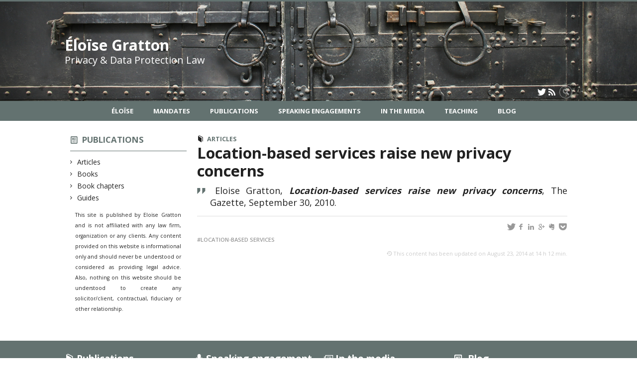

--- FILE ---
content_type: text/html; charset=UTF-8
request_url: https://www.eloisegratton.com/publications/location-based-services-raise-new-privacy-concerns/
body_size: 39522
content:
<!DOCTYPE html>

<!--[if IE 7]>
<html class="ie ie7" lang="en-US">
<![endif]-->
<!--[if IE 8]>
<html class="ie ie8" lang="en-US">
<![endif]-->
<!--[if IE 9]>
<html class="ie ie9" lang="en-US">
<![endif]-->
<!--[if !(IE 7) | !(IE 8) | !(IE 9)  ]><!-->
<html lang="en-US">
<!--<![endif]-->

<head>

	<meta charset="UTF-8" />
	<meta name="viewport" content="width=device-width, initial-scale=1, maximum-scale=1.0, user-scalable=no" />

	<title>Location-based services raise new privacy concerns  |  Éloïse Gratton</title>
	<link rel="profile" href="https://gmpg.org/xfn/11" />
	<link rel="pingback" href="https://www.eloisegratton.com/xmlrpc.php" />
	<link rel="alternate" type="application/rss+xml" title="RSS" href="https://www.eloisegratton.com/feed/" />
	
			<meta name="robots" content="index,follow,noodp,noydir" />
		<meta name="description" content=""/>

	<meta name='robots' content='max-image-preview:large' />
<link rel='dns-prefetch' href='//code.jquery.com' />
<link rel='dns-prefetch' href='//cdnjs.cloudflare.com' />
<link rel='dns-prefetch' href='//secure.openum.ca' />
<link rel="alternate" type="application/rss+xml" title="Éloïse Gratton &raquo; Location-based services raise new privacy concerns Comments Feed" href="https://www.eloisegratton.com/publications/location-based-services-raise-new-privacy-concerns/feed/" />
<link rel="alternate" title="oEmbed (JSON)" type="application/json+oembed" href="https://www.eloisegratton.com/wp-json/oembed/1.0/embed?url=https%3A%2F%2Fwww.eloisegratton.com%2Fpublications%2Flocation-based-services-raise-new-privacy-concerns%2F" />
<link rel="alternate" title="oEmbed (XML)" type="text/xml+oembed" href="https://www.eloisegratton.com/wp-json/oembed/1.0/embed?url=https%3A%2F%2Fwww.eloisegratton.com%2Fpublications%2Flocation-based-services-raise-new-privacy-concerns%2F&#038;format=xml" />
<style id='wp-img-auto-sizes-contain-inline-css' type='text/css'>
img:is([sizes=auto i],[sizes^="auto," i]){contain-intrinsic-size:3000px 1500px}
/*# sourceURL=wp-img-auto-sizes-contain-inline-css */
</style>
<style id='wp-block-library-inline-css' type='text/css'>
:root{--wp-block-synced-color:#7a00df;--wp-block-synced-color--rgb:122,0,223;--wp-bound-block-color:var(--wp-block-synced-color);--wp-editor-canvas-background:#ddd;--wp-admin-theme-color:#007cba;--wp-admin-theme-color--rgb:0,124,186;--wp-admin-theme-color-darker-10:#006ba1;--wp-admin-theme-color-darker-10--rgb:0,107,160.5;--wp-admin-theme-color-darker-20:#005a87;--wp-admin-theme-color-darker-20--rgb:0,90,135;--wp-admin-border-width-focus:2px}@media (min-resolution:192dpi){:root{--wp-admin-border-width-focus:1.5px}}.wp-element-button{cursor:pointer}:root .has-very-light-gray-background-color{background-color:#eee}:root .has-very-dark-gray-background-color{background-color:#313131}:root .has-very-light-gray-color{color:#eee}:root .has-very-dark-gray-color{color:#313131}:root .has-vivid-green-cyan-to-vivid-cyan-blue-gradient-background{background:linear-gradient(135deg,#00d084,#0693e3)}:root .has-purple-crush-gradient-background{background:linear-gradient(135deg,#34e2e4,#4721fb 50%,#ab1dfe)}:root .has-hazy-dawn-gradient-background{background:linear-gradient(135deg,#faaca8,#dad0ec)}:root .has-subdued-olive-gradient-background{background:linear-gradient(135deg,#fafae1,#67a671)}:root .has-atomic-cream-gradient-background{background:linear-gradient(135deg,#fdd79a,#004a59)}:root .has-nightshade-gradient-background{background:linear-gradient(135deg,#330968,#31cdcf)}:root .has-midnight-gradient-background{background:linear-gradient(135deg,#020381,#2874fc)}:root{--wp--preset--font-size--normal:16px;--wp--preset--font-size--huge:42px}.has-regular-font-size{font-size:1em}.has-larger-font-size{font-size:2.625em}.has-normal-font-size{font-size:var(--wp--preset--font-size--normal)}.has-huge-font-size{font-size:var(--wp--preset--font-size--huge)}.has-text-align-center{text-align:center}.has-text-align-left{text-align:left}.has-text-align-right{text-align:right}.has-fit-text{white-space:nowrap!important}#end-resizable-editor-section{display:none}.aligncenter{clear:both}.items-justified-left{justify-content:flex-start}.items-justified-center{justify-content:center}.items-justified-right{justify-content:flex-end}.items-justified-space-between{justify-content:space-between}.screen-reader-text{border:0;clip-path:inset(50%);height:1px;margin:-1px;overflow:hidden;padding:0;position:absolute;width:1px;word-wrap:normal!important}.screen-reader-text:focus{background-color:#ddd;clip-path:none;color:#444;display:block;font-size:1em;height:auto;left:5px;line-height:normal;padding:15px 23px 14px;text-decoration:none;top:5px;width:auto;z-index:100000}html :where(.has-border-color){border-style:solid}html :where([style*=border-top-color]){border-top-style:solid}html :where([style*=border-right-color]){border-right-style:solid}html :where([style*=border-bottom-color]){border-bottom-style:solid}html :where([style*=border-left-color]){border-left-style:solid}html :where([style*=border-width]){border-style:solid}html :where([style*=border-top-width]){border-top-style:solid}html :where([style*=border-right-width]){border-right-style:solid}html :where([style*=border-bottom-width]){border-bottom-style:solid}html :where([style*=border-left-width]){border-left-style:solid}html :where(img[class*=wp-image-]){height:auto;max-width:100%}:where(figure){margin:0 0 1em}html :where(.is-position-sticky){--wp-admin--admin-bar--position-offset:var(--wp-admin--admin-bar--height,0px)}@media screen and (max-width:600px){html :where(.is-position-sticky){--wp-admin--admin-bar--position-offset:0px}}

/*# sourceURL=wp-block-library-inline-css */
</style><style id='global-styles-inline-css' type='text/css'>
:root{--wp--preset--aspect-ratio--square: 1;--wp--preset--aspect-ratio--4-3: 4/3;--wp--preset--aspect-ratio--3-4: 3/4;--wp--preset--aspect-ratio--3-2: 3/2;--wp--preset--aspect-ratio--2-3: 2/3;--wp--preset--aspect-ratio--16-9: 16/9;--wp--preset--aspect-ratio--9-16: 9/16;--wp--preset--color--black: #000000;--wp--preset--color--cyan-bluish-gray: #abb8c3;--wp--preset--color--white: #ffffff;--wp--preset--color--pale-pink: #f78da7;--wp--preset--color--vivid-red: #cf2e2e;--wp--preset--color--luminous-vivid-orange: #ff6900;--wp--preset--color--luminous-vivid-amber: #fcb900;--wp--preset--color--light-green-cyan: #7bdcb5;--wp--preset--color--vivid-green-cyan: #00d084;--wp--preset--color--pale-cyan-blue: #8ed1fc;--wp--preset--color--vivid-cyan-blue: #0693e3;--wp--preset--color--vivid-purple: #9b51e0;--wp--preset--gradient--vivid-cyan-blue-to-vivid-purple: linear-gradient(135deg,rgb(6,147,227) 0%,rgb(155,81,224) 100%);--wp--preset--gradient--light-green-cyan-to-vivid-green-cyan: linear-gradient(135deg,rgb(122,220,180) 0%,rgb(0,208,130) 100%);--wp--preset--gradient--luminous-vivid-amber-to-luminous-vivid-orange: linear-gradient(135deg,rgb(252,185,0) 0%,rgb(255,105,0) 100%);--wp--preset--gradient--luminous-vivid-orange-to-vivid-red: linear-gradient(135deg,rgb(255,105,0) 0%,rgb(207,46,46) 100%);--wp--preset--gradient--very-light-gray-to-cyan-bluish-gray: linear-gradient(135deg,rgb(238,238,238) 0%,rgb(169,184,195) 100%);--wp--preset--gradient--cool-to-warm-spectrum: linear-gradient(135deg,rgb(74,234,220) 0%,rgb(151,120,209) 20%,rgb(207,42,186) 40%,rgb(238,44,130) 60%,rgb(251,105,98) 80%,rgb(254,248,76) 100%);--wp--preset--gradient--blush-light-purple: linear-gradient(135deg,rgb(255,206,236) 0%,rgb(152,150,240) 100%);--wp--preset--gradient--blush-bordeaux: linear-gradient(135deg,rgb(254,205,165) 0%,rgb(254,45,45) 50%,rgb(107,0,62) 100%);--wp--preset--gradient--luminous-dusk: linear-gradient(135deg,rgb(255,203,112) 0%,rgb(199,81,192) 50%,rgb(65,88,208) 100%);--wp--preset--gradient--pale-ocean: linear-gradient(135deg,rgb(255,245,203) 0%,rgb(182,227,212) 50%,rgb(51,167,181) 100%);--wp--preset--gradient--electric-grass: linear-gradient(135deg,rgb(202,248,128) 0%,rgb(113,206,126) 100%);--wp--preset--gradient--midnight: linear-gradient(135deg,rgb(2,3,129) 0%,rgb(40,116,252) 100%);--wp--preset--font-size--small: 13px;--wp--preset--font-size--medium: 20px;--wp--preset--font-size--large: 36px;--wp--preset--font-size--x-large: 42px;--wp--preset--spacing--20: 0.44rem;--wp--preset--spacing--30: 0.67rem;--wp--preset--spacing--40: 1rem;--wp--preset--spacing--50: 1.5rem;--wp--preset--spacing--60: 2.25rem;--wp--preset--spacing--70: 3.38rem;--wp--preset--spacing--80: 5.06rem;--wp--preset--shadow--natural: 6px 6px 9px rgba(0, 0, 0, 0.2);--wp--preset--shadow--deep: 12px 12px 50px rgba(0, 0, 0, 0.4);--wp--preset--shadow--sharp: 6px 6px 0px rgba(0, 0, 0, 0.2);--wp--preset--shadow--outlined: 6px 6px 0px -3px rgb(255, 255, 255), 6px 6px rgb(0, 0, 0);--wp--preset--shadow--crisp: 6px 6px 0px rgb(0, 0, 0);}:where(.is-layout-flex){gap: 0.5em;}:where(.is-layout-grid){gap: 0.5em;}body .is-layout-flex{display: flex;}.is-layout-flex{flex-wrap: wrap;align-items: center;}.is-layout-flex > :is(*, div){margin: 0;}body .is-layout-grid{display: grid;}.is-layout-grid > :is(*, div){margin: 0;}:where(.wp-block-columns.is-layout-flex){gap: 2em;}:where(.wp-block-columns.is-layout-grid){gap: 2em;}:where(.wp-block-post-template.is-layout-flex){gap: 1.25em;}:where(.wp-block-post-template.is-layout-grid){gap: 1.25em;}.has-black-color{color: var(--wp--preset--color--black) !important;}.has-cyan-bluish-gray-color{color: var(--wp--preset--color--cyan-bluish-gray) !important;}.has-white-color{color: var(--wp--preset--color--white) !important;}.has-pale-pink-color{color: var(--wp--preset--color--pale-pink) !important;}.has-vivid-red-color{color: var(--wp--preset--color--vivid-red) !important;}.has-luminous-vivid-orange-color{color: var(--wp--preset--color--luminous-vivid-orange) !important;}.has-luminous-vivid-amber-color{color: var(--wp--preset--color--luminous-vivid-amber) !important;}.has-light-green-cyan-color{color: var(--wp--preset--color--light-green-cyan) !important;}.has-vivid-green-cyan-color{color: var(--wp--preset--color--vivid-green-cyan) !important;}.has-pale-cyan-blue-color{color: var(--wp--preset--color--pale-cyan-blue) !important;}.has-vivid-cyan-blue-color{color: var(--wp--preset--color--vivid-cyan-blue) !important;}.has-vivid-purple-color{color: var(--wp--preset--color--vivid-purple) !important;}.has-black-background-color{background-color: var(--wp--preset--color--black) !important;}.has-cyan-bluish-gray-background-color{background-color: var(--wp--preset--color--cyan-bluish-gray) !important;}.has-white-background-color{background-color: var(--wp--preset--color--white) !important;}.has-pale-pink-background-color{background-color: var(--wp--preset--color--pale-pink) !important;}.has-vivid-red-background-color{background-color: var(--wp--preset--color--vivid-red) !important;}.has-luminous-vivid-orange-background-color{background-color: var(--wp--preset--color--luminous-vivid-orange) !important;}.has-luminous-vivid-amber-background-color{background-color: var(--wp--preset--color--luminous-vivid-amber) !important;}.has-light-green-cyan-background-color{background-color: var(--wp--preset--color--light-green-cyan) !important;}.has-vivid-green-cyan-background-color{background-color: var(--wp--preset--color--vivid-green-cyan) !important;}.has-pale-cyan-blue-background-color{background-color: var(--wp--preset--color--pale-cyan-blue) !important;}.has-vivid-cyan-blue-background-color{background-color: var(--wp--preset--color--vivid-cyan-blue) !important;}.has-vivid-purple-background-color{background-color: var(--wp--preset--color--vivid-purple) !important;}.has-black-border-color{border-color: var(--wp--preset--color--black) !important;}.has-cyan-bluish-gray-border-color{border-color: var(--wp--preset--color--cyan-bluish-gray) !important;}.has-white-border-color{border-color: var(--wp--preset--color--white) !important;}.has-pale-pink-border-color{border-color: var(--wp--preset--color--pale-pink) !important;}.has-vivid-red-border-color{border-color: var(--wp--preset--color--vivid-red) !important;}.has-luminous-vivid-orange-border-color{border-color: var(--wp--preset--color--luminous-vivid-orange) !important;}.has-luminous-vivid-amber-border-color{border-color: var(--wp--preset--color--luminous-vivid-amber) !important;}.has-light-green-cyan-border-color{border-color: var(--wp--preset--color--light-green-cyan) !important;}.has-vivid-green-cyan-border-color{border-color: var(--wp--preset--color--vivid-green-cyan) !important;}.has-pale-cyan-blue-border-color{border-color: var(--wp--preset--color--pale-cyan-blue) !important;}.has-vivid-cyan-blue-border-color{border-color: var(--wp--preset--color--vivid-cyan-blue) !important;}.has-vivid-purple-border-color{border-color: var(--wp--preset--color--vivid-purple) !important;}.has-vivid-cyan-blue-to-vivid-purple-gradient-background{background: var(--wp--preset--gradient--vivid-cyan-blue-to-vivid-purple) !important;}.has-light-green-cyan-to-vivid-green-cyan-gradient-background{background: var(--wp--preset--gradient--light-green-cyan-to-vivid-green-cyan) !important;}.has-luminous-vivid-amber-to-luminous-vivid-orange-gradient-background{background: var(--wp--preset--gradient--luminous-vivid-amber-to-luminous-vivid-orange) !important;}.has-luminous-vivid-orange-to-vivid-red-gradient-background{background: var(--wp--preset--gradient--luminous-vivid-orange-to-vivid-red) !important;}.has-very-light-gray-to-cyan-bluish-gray-gradient-background{background: var(--wp--preset--gradient--very-light-gray-to-cyan-bluish-gray) !important;}.has-cool-to-warm-spectrum-gradient-background{background: var(--wp--preset--gradient--cool-to-warm-spectrum) !important;}.has-blush-light-purple-gradient-background{background: var(--wp--preset--gradient--blush-light-purple) !important;}.has-blush-bordeaux-gradient-background{background: var(--wp--preset--gradient--blush-bordeaux) !important;}.has-luminous-dusk-gradient-background{background: var(--wp--preset--gradient--luminous-dusk) !important;}.has-pale-ocean-gradient-background{background: var(--wp--preset--gradient--pale-ocean) !important;}.has-electric-grass-gradient-background{background: var(--wp--preset--gradient--electric-grass) !important;}.has-midnight-gradient-background{background: var(--wp--preset--gradient--midnight) !important;}.has-small-font-size{font-size: var(--wp--preset--font-size--small) !important;}.has-medium-font-size{font-size: var(--wp--preset--font-size--medium) !important;}.has-large-font-size{font-size: var(--wp--preset--font-size--large) !important;}.has-x-large-font-size{font-size: var(--wp--preset--font-size--x-large) !important;}
/*# sourceURL=global-styles-inline-css */
</style>

<style id='classic-theme-styles-inline-css' type='text/css'>
/*! This file is auto-generated */
.wp-block-button__link{color:#fff;background-color:#32373c;border-radius:9999px;box-shadow:none;text-decoration:none;padding:calc(.667em + 2px) calc(1.333em + 2px);font-size:1.125em}.wp-block-file__button{background:#32373c;color:#fff;text-decoration:none}
/*# sourceURL=/wp-includes/css/classic-themes.min.css */
</style>
<link rel='stylesheet' id='openum-admin-bar-css' href='https://secure.openum.ca/assets/plugins/openum-admin/openum-admin-bar.css?ver=6.9' type='text/css' media='all' />
<link rel='stylesheet' id='forcerouge-style-css' href='https://secure.openum.ca/assets/themes/forcerouge_dev/css/style.css?ver=1633512522' type='text/css' media='all' />
<link rel='stylesheet' id='forcerouge-custom-css' href='https://www.eloisegratton.com/forcerouge.css?ver=1633512522' type='text/css' media='all' />
<link rel='stylesheet' id='dashicons-css' href='https://www.eloisegratton.com/wp-includes/css/dashicons.min.css?ver=6.9' type='text/css' media='all' />
<link rel='stylesheet' id='forcerouge-admin-bar-css' href='https://secure.openum.ca/assets/themes/forcerouge_dev/css/admin-bar.css?ver=6.9' type='text/css' media='all' />
<link rel='stylesheet' id='wp-5.3.2-site-style-css' href='https://www.eloisegratton.com/wp-includes/css/dist/block-library/style-5.3.2.css?ver=6.9' type='text/css' media='all' />
<script type="text/javascript" src="https://code.jquery.com/jquery-2.1.1.min.js?ver=6.9" id="forcerouge-jquery-js"></script>
<script type="text/javascript" src="https://cdnjs.cloudflare.com/ajax/libs/materialize/0.96.1/js/materialize.min.js?ver=6.9" id="forcerouge-materialize-js"></script>
<link rel="EditURI" type="application/rsd+xml" title="RSD" href="https://www.eloisegratton.com/xmlrpc.php?rsd" />
<meta name="generator" content="ForceRouge 0.9.85" />
<link rel="canonical" href="https://www.eloisegratton.com/publications/location-based-services-raise-new-privacy-concerns/" />
<link rel='shortlink' href='https://www.eloisegratton.com/s/279' />
<script src='https://openum.ca/?dm=b8df3333c93592be9f37e95d00b5c2ab&amp;action=load&amp;blogid=4&amp;siteid=1&amp;t=1383585832&amp;back=https%3A%2F%2Fwww.eloisegratton.com%2Fpublications%2Flocation-based-services-raise-new-privacy-concerns%2F' type='text/javascript'></script>	<meta name="twitter:card" content="summary">
			<meta name="twitter:url" content="https://www.eloisegratton.com/publications/location-based-services-raise-new-privacy-concerns/">
		<meta name="twitter:title" content="Location-based services raise new privacy concerns">
		<meta name="twitter:description" content="">
			<meta name="twitter:site" content="eloisegratton">
		<meta property="og:site_name" content="Éloïse Gratton" />
		<meta property="og:url" content="https://www.eloisegratton.com/publications/location-based-services-raise-new-privacy-concerns/" />
	<meta property="og:title" content="Location-based services raise new privacy concerns" />
	<meta property="og:description" content="" />
		<meta property="og:type" content="article" />
	
<link rel="apple-touch-icon-precomposed" href="/files/sites/4/2015/02/EloiseGratton.jpg" />
<meta property="og:image" content="/files/sites/4/2015/02/EloiseGratton.jpg" />
<meta name="twitter:image" content="/files/sites/4/2015/02/EloiseGratton.jpg" />
<script>
  (function(i,s,o,g,r,a,m){i['GoogleAnalyticsObject']=r;i[r]=i[r]||function(){
  (i[r].q=i[r].q||[]).push(arguments)},i[r].l=1*new Date();a=s.createElement(o),
  m=s.getElementsByTagName(o)[0];a.async=1;a.src=g;m.parentNode.insertBefore(a,m)
  })(window,document,'script','//www.google-analytics.com/analytics.js','ga');

  ga('create', 'UA-48277988-5', 'eloisegratton.com');
  ga('send', 'pageview');

</script>
		<!-- Publication Metadata :: -->
	<meta property="citation_title" content="Location-based services raise new privacy concerns" />
	<meta property="DC.title" content="Location-based services raise new privacy concerns" />
	<meta property="citation_author" content="Marie-Christine Robert" />
	<meta property="DC.creator" content="Marie-Christine Robert" />
	<meta property="citation_publication_date" content="2010" />
	<meta property="DC.issued" content="2010" />
	<meta property="citation_abstract_html_url" content="https://www.eloisegratton.com/publications/location-based-services-raise-new-privacy-concerns/" />
	<!-- :: Publication Metadata --></head>

<body class="wp-singular publication-template-default single single-publication postid-279 wp-theme-forcerouge_dev wp-child-theme-forcerouge_dev-openum">

	<section id="search-box">
		<form method="get" action="https://www.eloisegratton.com/" class="container">
			<input id="search" type="search" name="s" placeholder="Entrez les termes de votre recherche..." /><button class="icon-search" type="submit"></button>
		</form>
	</section>

	<header style="background-image: url('https://eloisegratton.openum.ca/files/sites/4/2015/04/header_eg2015c.jpg');" id="site-header">

		<div id="headzone" class="container valign-wrapper" >
			<div id="sitehead">

				
				<a id="site-logo" href="https://www.eloisegratton.com" title="Éloïse Gratton">
											<div class="titles-container">
							<h1>Éloïse Gratton</h1>
							<h2>Privacy & Data Protection Law</h2>
						</div>
										</a>

			</div>
			<div id="header-bottom">
				<div class="menu-icons-container"><ul id="menu-icons" class="menu"><li id="menu-item-16" class="menu-item menu-item-type-custom menu-item-object-custom menu-item-16"><a href="http://twitter.com/eloisegratton"><i class="icon-twitter"></i></a></li>
<li id="menu-item-1183" class="menu-item menu-item-type-custom menu-item-object-custom menu-item-1183"><a href="/feed/"><i class="icon-rss"></i></a></li>
</ul></div><div class="search-btn-container"><ul id="btn-search"><li><a href="#search-box" class="search-trigger"><i class="icon-search"></i></a></li></ul></div>			</div>

		</div>

	</header>

	
	<nav id="navigation-bar" role="navigation" class="header-parallax  centered-menu">

		<div class="navigation-wrapper container">
			<ul id="menu-navigation" class="hide-on-med-and-down"><li id="menu-item-30" class="menu-item menu-item-type-post_type menu-item-object-page menu-item-has-children menu-item-30"><a href="https://www.eloisegratton.com/eloise/">Éloïse</a>
<ul class="sub-menu">
	<li id="menu-item-337" class="menu-item menu-item-type-post_type menu-item-object-page menu-item-337"><a href="https://www.eloisegratton.com/eloise/bio/">Bio</a></li>
	<li id="menu-item-336" class="menu-item menu-item-type-post_type menu-item-object-page menu-item-336"><a href="https://www.eloisegratton.com/eloise/contact/">Contact</a></li>
</ul>
</li>
<li id="menu-item-32" class="menu-item menu-item-type-post_type menu-item-object-page menu-item-32"><a href="https://www.eloisegratton.com/mandates/">Mandates</a></li>
<li id="menu-item-19" class="menu-item menu-item-type-post_type menu-item-object-page menu-item-19"><a href="https://www.eloisegratton.com/publications/">Publications</a></li>
<li id="menu-item-153" class="menu-item menu-item-type-post_type menu-item-object-page menu-item-153"><a href="https://www.eloisegratton.com/speaking-engagements/">Speaking Engagements</a></li>
<li id="menu-item-118" class="menu-item menu-item-type-post_type menu-item-object-page menu-item-118"><a href="https://www.eloisegratton.com/media/">In the Media</a></li>
<li id="menu-item-125" class="menu-item menu-item-type-post_type menu-item-object-page menu-item-125"><a href="https://www.eloisegratton.com/teaching/">Teaching</a></li>
<li id="menu-item-21" class="menu-item menu-item-type-post_type menu-item-object-page menu-item-21"><a href="https://www.eloisegratton.com/blog/">Blog</a></li>
</ul><div class="alternative-header-container"></div><ul id="nav-mobile" class="side-nav"><li class="menu-item menu-item-type-post_type menu-item-object-page menu-item-has-children menu-item-30"><a href="https://www.eloisegratton.com/eloise/">Éloïse</a>
<ul class="sub-menu">
	<li class="menu-item menu-item-type-post_type menu-item-object-page menu-item-337"><a href="https://www.eloisegratton.com/eloise/bio/">Bio</a></li>
	<li class="menu-item menu-item-type-post_type menu-item-object-page menu-item-336"><a href="https://www.eloisegratton.com/eloise/contact/">Contact</a></li>
</ul>
</li>
<li class="menu-item menu-item-type-post_type menu-item-object-page menu-item-32"><a href="https://www.eloisegratton.com/mandates/">Mandates</a></li>
<li class="menu-item menu-item-type-post_type menu-item-object-page menu-item-19"><a href="https://www.eloisegratton.com/publications/">Publications</a></li>
<li class="menu-item menu-item-type-post_type menu-item-object-page menu-item-153"><a href="https://www.eloisegratton.com/speaking-engagements/">Speaking Engagements</a></li>
<li class="menu-item menu-item-type-post_type menu-item-object-page menu-item-118"><a href="https://www.eloisegratton.com/media/">In the Media</a></li>
<li class="menu-item menu-item-type-post_type menu-item-object-page menu-item-125"><a href="https://www.eloisegratton.com/teaching/">Teaching</a></li>
<li class="menu-item menu-item-type-post_type menu-item-object-page menu-item-21"><a href="https://www.eloisegratton.com/blog/">Blog</a></li>
</ul>
			<a href="#" data-activates="nav-mobile" class="button-collapse"><i class="icon-menu"></i></a>

		</div>

	</nav>

	<!-- <div id="breadcrumb" class="container">
			</div> -->
<main id="main-container" class="container row">

	<aside class="col s12 m4 l3 blog-aside">

		<div class="sitesectionbox">
	<h4 class="aside-heading"><i class="icon-blog"></i> <a href="https://www.eloisegratton.com/publications/">Publications</a> </h4>

		<ul>
			<li><a href="https://www.eloisegratton.com/publications/articles/">Articles</a></li><li><a href="https://www.eloisegratton.com/publications/books/">Books</a></li><li><a href="https://www.eloisegratton.com/publications/book-chapters/">Book chapters</a></li><li><a href="https://www.eloisegratton.com/publications/guides/">Guides</a></li>		</ul>

</div>




<div class="archivesectionbox hide-on-small-only">
			<div class="secondary-sidebar">
			<div class="widget_forcerouge_text-zone col s12   widget">

		<p><small>This site is published by Eloïse Gratton and is not affiliated with any law firm, organization or any clients. Any content provided on this website is informational only and should never be understood or considered as providing legal advice. Also, nothing on this website should be understood to create any solicitor/client, contractual, fiduciary or other relationship.</small></p>
</div>

		</div>
</div>
	</aside>

	<div class="col s12 m8 l9 page-content">

		<article>

			<div class="content-headmeta">
				<div class="content-format"><i class="icon-publication"></i></div>
				<div class="label-primary"><a href="https://www.eloisegratton.com/publications/articles/" rel="tag">Articles</a> </div> 			</div>
			<h1 class="has-prehead has-subhead publication-title">Location-based services raise new privacy concerns</h1>
			<p class="content-info icon-quote" forcerouge-data="publication-citation">
				Eloise Gratton, <i><b> Location-based services raise new privacy concerns</i></b>, The Gazette, September 30, 2010.			</p>
			<div class="content-subheading">
				
<div id="menu-share">
	<span>
		<a href="http://twitter.com/share/?text=Location-based services raise new privacy concerns&url=https://www.eloisegratton.com/s/279&via=eloisegratton&related=_openum" id="btn_twitter" target="share" title="Share on Twitter"><i class="icon-twitter"></i></a>
		<a href="http://facebook.com/sharer/sharer.php?u=https://www.eloisegratton.com/s/279" target="share" id="btn_facebook" title="Share on Facebook"><i class="icon-facebook"></i></a>
		<a href="http://www.linkedin.com/shareArticle?mini=true&url=https://www.eloisegratton.com/s/279&title=Location-based services raise new privacy concerns&summary=&source=Éloïse Gratton"  target="share" id="btn_linkedin"  title="Share on LinkedIn"><i class="icon-linkedin"></i></a>
		<a href="https://plus.google.com/share?url=https://www.eloisegratton.com/s/279" target="share" id="btn_googleplus" title="Share on Google Plus"><i class="icon-gplus"></i></a>
		<a href="https://www.evernote.com/noteit.action?url=https://www.eloisegratton.com/s/279&title=Location-based services raise new privacy concerns" target="share" id="btn_evernote" title="Save via Evernote"><i class="icon-evernote"></i></a>
		<a href="https://getpocket.com/save?url=https://www.eloisegratton.com/s/279&title=Location-based services raise new privacy concerns" target="share" id="btn_pocketapp" title="Save via Pocket"><i class="icon-pocket"></i></a>
	</span>
</div>			</div>

			<aside class="content-side-container right col s12 m4">
<div class="publication-meta"></div></aside>
<div class="content-bottom"><div class="content-tags"><a href="https://www.eloisegratton.com/tags/location-based-services/" rel="tag">Location-based services</a></div> </div>	<p class="right-align last-updated"><i class="icon-update"></i>This content has been updated on August 23, 2014 at 14 h 12 min.</p>
		</article>
	</div>

</main>
	<footer id="site-footer">

				<div id="footzone">
			<div class="container">
				<div class="row">
					<div class="widget_forcerouge_last-publication col s6 m3 l3 archive-nothumbnail widget  ">

	<a href="https://www.eloisegratton.com/publications/" class="title-link ">
		<h2 class="icon-publication color widget-title">Publications</h2>
	</a>

		<div class="widget-regular ">
	
<a href="https://www.eloisegratton.com/publications/quebecs-anonymization-requirements-one-year-later-lessons-and-lingering-questions-for-businesses/" class="archive-item archive-blog-item-link">

	<div class="label-primary"><span>Articles</span> </div><h3 class="has-prehead has-subhead">Québec&#8217;s Anonymization Requirements One Year Later: Lessons and Lingering Questions for Businesses</h3><div class="content-subheading"><div class="content-meta"><span class="icon-time">2025 </span> </div></div></a></div>	<div class="widget-regular ">
	
<a href="https://www.eloisegratton.com/publications/the-quebec-amfs-new-information-security-incident-reporting-regime-what-financial-institutions-need-to-know/" class="archive-item archive-blog-item-link">

	<div class="label-primary"><span>Articles</span> </div><h3 class="has-prehead has-subhead">The Québec AMF’s new information security incident reporting regime: what financial institutions need to know</h3><div class="content-subheading"><div class="content-meta"><span class="icon-time">2024 </span> </div></div></a></div>	<div class="widget-regular ">
	
<a href="https://www.eloisegratton.com/publications/data-governance-and-privacy-risks-in-canada-a-checklist-for-boards-and-c-suite/" class="archive-item archive-blog-item-link">

	<div class="label-primary"><span>Articles</span> </div><h3 class="has-prehead has-subhead">Data governance and privacy risks in Canada: A checklist for boards and c-suite</h3><div class="content-subheading"><div class="content-meta"><span class="icon-time">2022 </span> </div></div></a></div>
</div>
<div class="widget_forcerouge_last-talk col s6 m3 l3 archive-nothumbnail widget  ">

	<a href="https://www.eloisegratton.com/speaking-engagements/" class="title-link">
		<h2 class="icon-talk color widget-title">Speaking engagement</h2>
	</a>

		<div class="widget-regular ">
	
<a href="https://www.eloisegratton.com/?post_type=talk&#038;p=6006" class="archive-item archive-blog-item-link">

	<h3 class="has-prehead has-subhead">Top 5 des enjeux émergents en protection des renseignements personnels</h3><div class="content-subheading"><div class="content-meta"><span class="icon-time"><em class="color">Upcoming | </em>March 12, 2026 </span> <span class="icon-address">Les développements récents en protection des renseignements personnels et en droit de l'intelligence artificielle 2026</span> </div></div></a></div>	<div class="widget-regular ">
	
<a href="https://www.eloisegratton.com/?post_type=talk&#038;p=5998" class="archive-item archive-blog-item-link">

	<h3 class="has-prehead has-subhead">Souveraineté des données: Transformer un casse-tête technologique en avantage stratégique</h3><div class="content-subheading"><div class="content-meta"><span class="icon-time"><em class="color">Upcoming | </em>February 12. 2026 </span> <span class="icon-address">Conférence Osler : Souveraineté des données
By L’Association des conseillers juridiques d’entreprise - Section du Québec</span> </div></div></a></div>	<div class="widget-regular ">
	
<a href="https://www.eloisegratton.com/speaking-engagements/accessprivacy-monthly-call-the-2025-year-in-review/" class="archive-item archive-blog-item-link">

	<h3 class="has-prehead has-subhead">AccessPrivacy Monthly Call: The 2025 Year in Review</h3><div class="content-subheading"><div class="content-meta"><span class="icon-time">January 21, 2026 </span> <span class="icon-address">AccessPrivacy Monthly Call</span> </div></div></a></div>
</div>
<div class="widget_forcerouge_last-press col s6 m3 l3 archive-nothumbnail widget  ">

	<a href="https://www.eloisegratton.com/media/" class="title-link">
		<h2 class="icon-press color">In the media</h2>
	</a>

		<div class="widget-regular ">
	
<a href="https://www.eloisegratton.com/media/en-public-quel-est-votre-droit-a-limage/" class="archive-item archive-blog-item-link">

	<div class="label-primary"><span>Press</span> </div><h3 class="has-prehead has-subhead">En public, quel est votre droit à l’image&nbsp;?</h3><div class="content-subheading"><div class="content-meta"><span class="icon-press">LaPresse</span> <span class="icon-time">July 22, 2025</span> </div></div></a></div>	<div class="widget-regular ">
	
<a href="https://www.eloisegratton.com/media/privacy-experts-grappling-with-automated-ai-decision-making/" class="archive-item archive-blog-item-link">

	<div class="label-primary"><span>Press</span> </div><h3 class="has-prehead has-subhead">Privacy experts grappling with automated AI decision-making</h3><div class="content-subheading"><div class="content-meta"><span class="icon-press">CBA National (The Canadian Bar Association)</span> <span class="icon-time">February 21, 2025</span> </div></div></a></div>	<div class="widget-regular ">
	
<a href="https://www.eloisegratton.com/media/worried-about-privacy-with-vehicle-data-collection/" class="archive-item archive-blog-item-link">

	<div class="label-primary"><span>TV</span> </div><h3 class="has-prehead has-subhead">Worried About Privacy with Vehicle Data Collection?</h3><div class="content-subheading"><div class="content-meta"><span class="icon-press">The News Forum</span> <span class="icon-time">February 19, 2025</span> </div></div></a></div>
</div>
<div class="widget_forcerouge_last-blog col s6 m3 l3 archive-nothumbnail widget  ">

	<a href="https://www.eloisegratton.com/blog/" class="title-link">
		<h2 class="icon-blog color widget-title"> Blog</h2>
	</a>

		<div class="widget-regular ">
	
<a href="https://www.eloisegratton.com/blog/2026/01/19/privacy-the-2025-year-in-review-accessprivacy-webinar/" class="archive-item archive-blog-item-link">

		<div class="widget-image-container">
		<img src="https://www.eloisegratton.com/files/sites/4/2026/01/Capture-decran-2026-01-19-115217-725x405.png" class="widget-image">
	</div>
	<div class="label-primary"> <span>News</span> </div><h3 class="has-prehead has-subhead">Privacy: The 2025 Year in Review (AccessPrivacy webinar)</h3><div class="content-subheading"><div class="content-meta"><span class="icon-user">Éloïse Gratton</span> <span class="icon-time">January 19, 2026</span> </div></div></a></div>	<div class="widget-regular ">
	
<a href="https://www.eloisegratton.com/blog/2026/01/19/souverainete-des-donnees-transformer-un-casse-tete-technologique-en-avantage-strategique/" class="archive-item archive-blog-item-link">

		<div class="widget-image-container">
		<img src="https://www.eloisegratton.com/files/sites/4/2026/01/PNG-image-725x906.png" class="widget-image">
	</div>
	<div class="label-primary"> <span>News</span> </div><h3 class="has-prehead has-subhead">Souveraineté des données: Transformer un casse-tête technologique en avantage stratégique</h3><div class="content-subheading"><div class="content-meta"><span class="icon-user">Éloïse Gratton</span> <span class="icon-time">January 19, 2026</span> </div></div></a></div>	<div class="widget-regular ">
	
<a href="https://www.eloisegratton.com/blog/2026/01/03/visioconference-parcours-dune-avocate-en-protection-de-la-vie-privee-entre-passion-defis-et-innovation/" class="archive-item archive-blog-item-link">

		<div class="widget-image-container">
		<img src="https://www.eloisegratton.com/files/sites/4/2026/01/1767900347338-725x906.jpg" class="widget-image">
	</div>
	<div class="label-primary"> <span>News</span> </div><h3 class="has-prehead has-subhead">Visioconférence: Parcours d’une avocate en protection de la vie privée&nbsp;: entre passion, défis et innovation</h3><div class="content-subheading"><div class="content-meta"><span class="icon-user">Éloïse Gratton</span> <span class="icon-time">January 3, 2026</span> </div></div></a></div>
</div>
				</div>
			</div>
		</div>
		<div id="footer-menu" class="menu-menu-container"><ul id="footer-menu-links" class="menu"><li class="menu-item menu-item-type-post_type menu-item-object-page menu-item-has-children menu-item-30"><a href="https://www.eloisegratton.com/eloise/">Éloïse</a>
<ul class="sub-menu">
	<li class="menu-item menu-item-type-post_type menu-item-object-page menu-item-337"><a href="https://www.eloisegratton.com/eloise/bio/">Bio</a></li>
	<li class="menu-item menu-item-type-post_type menu-item-object-page menu-item-336"><a href="https://www.eloisegratton.com/eloise/contact/">Contact</a></li>
</ul>
</li>
<li class="menu-item menu-item-type-post_type menu-item-object-page menu-item-32"><a href="https://www.eloisegratton.com/mandates/">Mandates</a></li>
<li class="menu-item menu-item-type-post_type menu-item-object-page menu-item-19"><a href="https://www.eloisegratton.com/publications/">Publications</a></li>
<li class="menu-item menu-item-type-post_type menu-item-object-page menu-item-153"><a href="https://www.eloisegratton.com/speaking-engagements/">Speaking Engagements</a></li>
<li class="menu-item menu-item-type-post_type menu-item-object-page menu-item-118"><a href="https://www.eloisegratton.com/media/">In the Media</a></li>
<li class="menu-item menu-item-type-post_type menu-item-object-page menu-item-125"><a href="https://www.eloisegratton.com/teaching/">Teaching</a></li>
<li class="menu-item menu-item-type-post_type menu-item-object-page menu-item-21"><a href="https://www.eloisegratton.com/blog/">Blog</a></li>
</ul></div>		<div id="credits" class="container">
			 			<div class="textwidget">&copy; 2016 Éloise Gratton • <a href="/credits/">Credits & Policies</a>‎ </div>
		 		</div>
				<div id="footer-note" class="container">
			 			<div class="textwidget"><a href="http://umontreal.ca" style="border: none;" target="_blank"><img src="/files/logofooter_udem.png" align="absmiddle"></a> 
<a href="http://www.droit.umontreal.ca" style="border: none;"><img src="/files/logofooter_udem_droit.png" align="absmiddle"/></a>
<a href="http://www.crdp.umontreal.ca/" style="border: none;" target="_blank"><img src="/files/logofooter_crdp.png" align="absmiddle"></a>
</div></div>
		 		</div>
		

		<div id="poweredby">powered by <a href="https://openum.ca/forcerouge/?utm_campaign=forcerouge&utm_medium=poweredby&utm_source=https://www.eloisegratton.com" target="_blank" id="forcerouge_link" class="icon-openum">force<span>rouge</span></a> on <a href="http://openum.ca/en/?utm_campaign=openum_ca&utm_medium=poweredby&utm_source=https://www.eloisegratton.com" target="_blank" id="openum_link">OpenUM.ca</a>,<br/>a <a href="http://www.chairelrwilson.ca/en/?utm_campaign=openum_ca&utm_medium=poweredby&utm_source=https://www.eloisegratton.com" target="_blank" id="openum_link">L.R. Wilson Chair</a> project</div>

	</footer>

<script type="speculationrules">
{"prefetch":[{"source":"document","where":{"and":[{"href_matches":"/*"},{"not":{"href_matches":["/wp-*.php","/wp-admin/*","/files/sites/4/*","/assets/*","/*","/assets/themes/forcerouge_dev-openum/*","/assets/themes/forcerouge_dev/*","/*\\?(.+)"]}},{"not":{"selector_matches":"a[rel~=\"nofollow\"]"}},{"not":{"selector_matches":".no-prefetch, .no-prefetch a"}}]},"eagerness":"conservative"}]}
</script>
<script type="text/javascript" src="https://secure.openum.ca/assets/themes/forcerouge_dev/js/main.js?ver=1633512522" id="forcerouge-mainjs-js"></script>
<!-- Served by 172.31.37.153:443 --></body>
</html>
